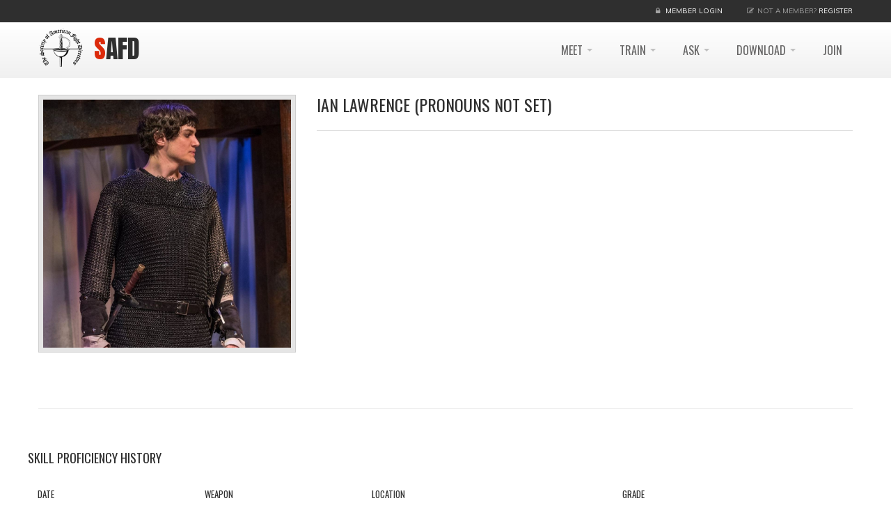

--- FILE ---
content_type: text/html; charset=utf-8
request_url: https://safd.org/MemberProfile/Details/44930
body_size: 4439
content:
<!DOCTYPE html>
<html lang="en">
<head>

    <!-- Basic Page Needs
    ================================================== -->
    <meta charset="utf-8">
    <meta http-equiv="X-UA-Compatible" content="IE=edge">
    <title>
        
    </title>
    <meta name="description" content="The Society of American Fight Directors">
    <meta name="author" content="http://themeforest.net/user/dan_fisher">


    <!-- Mobile Specific Metas
    ================================================== -->
    <meta name="viewport" content="width=device-width,initial-scale=1.0,maximum-scale=1.0,user-scalable=0">

    <!-- Google Web Fonts
    ================================================== -->
    <link href="https://fonts.googleapis.com/css?family=Anton|Muli:300,400,400italic,300italic|Oswald" rel="stylesheet" type="text/css">


    <!-- CSS
    ================================================== -->
    <link href="/bundles/themes/base/css?v=58KZ5iata6ouERaCYSZC3XN4JTpS9kDRB9t3LBZ1Ue81" rel="stylesheet"/>



    <link rel="stylesheet" href="/Content/themes/stability/vendor/royalslider/royalslider.css">
    <link rel="stylesheet" href="/Content/themes/stability/vendor/royalslider/skins/minimal-white/rs-minimal-white.css">

    <link href="/bundles/MainStabilityThemeCss?v=dNVSlJpi9wpQ40aZRkpnQvLKaCLtG72PAe6XmvzAgL41" rel="stylesheet"/>


    <!-- Head Libs -->
    <script src="/bundles/themeJavascriptHead?v=cA112Uh6K7Wvn1RYgg6_gCikxum1KDRdSZ0Pb7AD02M1"></script>

    <script src="/bundles/jqueryval?v=lq5Tt0xnXjPDFOoWi7rNwlfVTqpAfUfIyEy5DIo9WFg1"></script>


    <!--[if lt IE 9]>
        <link rel="stylesheet" href="/Content/themes/stability/vendor/rs-plugin/css/settings-ie8.css" media="screen">
        <script src="https://html5shim.googlecode.com/svn/trunk/html5.js"></script>
        <script src="/Content/themes/stability/vendor/respond.min.js"></script>
    <![endif]-->
    <!--[if IE]>
        <link rel="stylesheet" href="/Content/themes/stability/css/ie.css">
    <![endif]-->
    <!-- Favicons
    ================================================== -->
    <link rel="shortcut icon" href="/Content/themes/stability/images/favicon.ico">
    <link rel="apple-touch-icon" href="/Content/themes/stability/images/apple-touch-icon.png">
    <link rel="apple-touch-icon" sizes="72x72" href="/Content/themes/stability/images/apple-touch-icon-72x72.png">
    <link rel="apple-touch-icon" sizes="114x114" href="/Content/themes/stability/images/apple-touch-icon-114x114.png">
    <link rel="apple-touch-icon" sizes="144x144" href="/Content/themes/stability/images/apple-touch-icon-144x144.png">

    

    <link rel="stylesheet" href="https://cdnjs.cloudflare.com/ajax/libs/jquery-toast-plugin/1.3.2/jquery.toast.min.css" />
</head>
<body>

    <div class="site-wrapper">

        <!-- Header -->
        <header class="header header-default">
            <div class="header-top-mobile">
                <div class="container">
                        <div class="header-top-right">
                            <span class="login">
                                <i class="fa fa-lock"></i>
                                <a href="/login">Member Login</a>
                            </span>

                        </div>
                </div>
            </div>
            <div class="header-top">
                <div class="container">
                    <div class="header-top-left">
                        
                    </div>
                        <div class="header-top-right">
                            <span class="login">
                                <i class="fa fa-lock"></i>
                                <a href="/login">Member Login</a>
                            </span>
                            <span class="register">
                                <i class="fa fa-pencil-square-o"></i>Not a member?
                                <a href="/login">Register</a>
                            </span>
                        </div>


                </div>
            </div>
            <div class="header-main">
                <div class="container">
                    <nav class="navbar navbar-default fhmm" role="navigation">
                        <div class="navbar-header">
                            <button type="button" class="navbar-toggle" data-toggle="collapse" data-target="#main-nav">
                                <i class="fa fa-bars"></i>
                            </button>
                            <!-- Logo -->
                            <div class="logo">
                                <a href="/" class="pull-left">
                                    <img src="/Content/Images/safd_logo_small.png" alt="SAFD" style="width: 65px; height: 65px;" />
                                </a>
                                <h1>SAFD</h1>

                            </div>
                            <!-- Logo / End -->
                        </div>
                        <!-- end navbar-header -->

                        <div id="main-nav" class="navbar-collapse collapse">

<ul class="nav navbar-nav">
			<li class="dropdown">
				<a href="/meet/" data-toggle="dropdown" class="dropdown-toggle">MEET <b class="caret"></b></a> 
				<ul class="dropdown-menu" role="menu">
						<li><a href="/Search/Member">Member Search</a></li>
											<li><a href="/meet/regional-representatives/">Regional Representatives</a></li>
						<li><a href="/meet/the-governing-body/">The Governing Body</a></li>
						<li><a href="/meet/fight-masters/">Fight Masters</a></li>
						<li><a href="/meet/fight-directors/">Fight Directors</a></li>
						<li><a href="/meet/certified-teachers/">Certified Teachers</a></li>
						<li><a href="/meet/theatrical-firearms-instructors/">Theatrical Firearms Instructors</a></li>
						<li><a href="/meet/advanced-actor-combatants/">Advanced Actor Combatants</a></li>
						<li><a href="/meet/intermediate-actor-combatants/">Intermediate Actor Combatants</a></li>
						<li><a href="/meet/actor-combatants/">Actor Combatants</a></li>
						<li><a href="/meet/emeritus/">Emeritus</a></li>
						<li><a href="/meet/in-memoriam/">In Memoriam</a></li>
				</ul>
			</li>
			<li class="dropdown">
				<a href="/train/" data-toggle="dropdown" class="dropdown-toggle">TRAIN <b class="caret"></b></a> 
				<ul class="dropdown-menu" role="menu">
											<li><a href="/train/training-with-the-safd/">Training with the SAFD</a></li>
						<li><a href="/train/national-stage-combat-workshops/">NATIONAL STAGE COMBAT WORKSHOPS</a></li>
						<li><a href="/train/workshops/">Workshops</a></li>
						<li><a href="/train/stage-combat-training-organizations/">Stage Combat Training Organizations</a></li>
						<li><a href="/train/mentoring/">Mentoring</a></li>
						<li><a href="/train/professional-series/">Professional Series</a></li>
						<li><a href="/train/covid-guidelines/">COVID Guidelines</a></li>
						<li><a href="/train/development/">Development</a></li>
						<li><a href="/train/expand-educate-empower-eee/">Expand, Educate, Empower [EEE]</a></li>
				</ul>
			</li>
			<li class="dropdown">
				<a href="/ask/" data-toggle="dropdown" class="dropdown-toggle">ASK <b class="caret"></b></a> 
				<ul class="dropdown-menu" role="menu">
											<li><a href="/ask/how-to/">How To...</a></li>
						<li><a href="/ask/faqs/">FAQs</a></li>
						<li><a href="/ask/application-for-acaac-status/">Application for AC/AAC Status</a></li>
						<li><a href="/ask/change-spt-records/">Change SPT Records</a></li>
						<li><a href="/ask/membership-profile-inquiry/">Membership Profile Inquiry</a></li>
						<li><a href="/ask/report-a-bug/">Report a Bug</a></li>
						<li><a href="/ask/town-hall-meetings/">Town Hall Meetings</a></li>
				</ul>
			</li>
			<li class="dropdown">
				<a href="/download/" data-toggle="dropdown" class="dropdown-toggle">DOWNLOAD <b class="caret"></b></a> 
				<ul class="dropdown-menu" role="menu">
											<li><a href="/download/forms-and-documents/">Forms and Documents</a></li>
						<li><a href="/download/the-fight-master-magazine/">The Fight Master Magazine</a></li>
						<li><a href="/download/submission-guidelines/">Submission Guidelines</a></li>
						<li><a href="/download/spt-spr-certificates/">SPT / SPR Certificates</a></li>
						<li><a href="/download/contact-hours-certificate/">Contact Hours Certificate</a></li>
						<li><a href="/download/firearms-documents/">Firearms Documents</a></li>
				</ul>
			</li>
			<li>
				<a href="/join/">JOIN</a>
			</li>



</ul>

                            <!-- end nav navbar-nav -->
                        </div>
                        <!-- end #main-nav -->

                    </nav>
                    <!-- end navbar navbar-default fhmm -->
                </div>
            </div>

        </header>
        <!-- Header / End -->
        <!-- Main -->
        <div class="main" role="main">

            

            <!-- Page Content -->
            <section class="page-content">

                <div class="container">

                    

<div class="row">
	<div class="col-md-4">

			<div class="owl-carousel owl-theme owl-slider thumbnail" style="display: block; opacity: 1;">
					<img src="/media/2529/img_0422.jpg" alt="post image" style="" />
			</div>

		<ul class="social-links social-links__primary text-center">




			
		</ul>
	</div>
	<div class="col-md-8">
		<div class="spacer visible-sm visible-xs"></div>
		<hgroup class="team-single-head">
			<h2>Ian Lawrence 
			(pronouns not set)</h2>
			<h5 class="text-muted"></h5>
		</hgroup>
		<p></p>
		<div class="list">
			<ul>

			</ul>
		</div>
	</div>
</div>

<hr class="lg">


<div class="row">
	<h3>Skill Proficiency History</h3>

	<div class="table-responsive">
	<table class="table">
		<thead>
		<tr>
			<th style="width: 20%">Date</th>
			<th style="width: 20%">Weapon</th>
			<th style="width: 30%">Location</th>
			<th style="width: 30%">Grade</th>
		</tr>
		</thead>
		<tfoot></tfoot>
		<tbody></tbody>
	</table>

			<div class="title-accent">
				<h4 style="color: #666"><span>Horn in the West 2017</span></h4>
			</div>
			<table class="table table-striped" style="width: 100%">
				<tbody>
					<tr>
						<td style="width: 20%">Jul 23, 2017</td>
						<td style="width: 20%">Quarterstaff</td>
						<td style="width: 30%">Boone, North Carolina</td>
						<td style="width: 30%">Basic Pass</td>
					</tr>
					<tr>
						<td style="width: 20%">Jul 23, 2017</td>
						<td style="width: 20%">Single Sword</td>
						<td style="width: 30%">Boone, North Carolina</td>
						<td style="width: 30%">Recommended Pass</td>
					</tr>
					<tr>
						<td style="width: 20%">Jul 23, 2017</td>
						<td style="width: 20%">Unarmed</td>
						<td style="width: 30%">Boone, North Carolina</td>
						<td style="width: 30%">Recommended Pass</td>
					</tr>
					<tr>
						<td style="width: 20%">Jul 23, 2017</td>
						<td style="width: 20%">Broadsword and Shield</td>
						<td style="width: 30%">Boone, North Carolina</td>
						<td style="width: 30%">Recommended Pass</td>
					</tr>
				</tbody>
			</table>
			<div class="title-accent">
				<h4 style="color: #666"><span>Horn in the West 2016</span></h4>
			</div>
			<table class="table table-striped" style="width: 100%">
				<tbody>
					<tr>
						<td style="width: 20%">Jul 24, 2016</td>
						<td style="width: 20%">Broadsword</td>
						<td style="width: 30%">Boone, North Carolina</td>
						<td style="width: 30%">Basic Pass</td>
					</tr>
					<tr>
						<td style="width: 20%">Jul 24, 2016</td>
						<td style="width: 20%">Knife</td>
						<td style="width: 30%">Boone, North Carolina</td>
						<td style="width: 30%">Recommended Pass</td>
					</tr>
				</tbody>
			</table>
			<div class="title-accent">
				<h4 style="color: #666"><span>Horn in the West 2015</span></h4>
			</div>
			<table class="table table-striped" style="width: 100%">
				<tbody>
					<tr>
						<td style="width: 20%">Jul 26, 2015</td>
						<td style="width: 20%">Single Sword</td>
						<td style="width: 30%">Boone, North Carolina</td>
						<td style="width: 30%">Basic Pass</td>
					</tr>
					<tr>
						<td style="width: 20%">Jul 26, 2015</td>
						<td style="width: 20%">Unarmed</td>
						<td style="width: 30%">Boone, North Carolina</td>
						<td style="width: 30%">Basic Pass</td>
					</tr>
				</tbody>
			</table>

</div>
</div>




                </div>
            </section>
            <!-- Page Content / End -->
            <!-- Footer -->
            <footer class="footer" id="footer">
                <div class="footer-widgets">
                    <div class="container">
                        <div class="row">
                            
                            <div class="clearfix visible-sm"></div>
                        </div>
                    </div>
                </div>
                <div class="footer-copyright">
                    <div class="container">
                        <div class="row">
                            <div class="col-sm-6 col-md-4">
                                Copyright &copy; 2014  <a href="/">Society of American Fight Directors</a> &nbsp;| &nbsp;All Rights Reserved
                            </div>
                            <div class="col-sm-6 col-md-8">
                                <div class="social-links-wrapper">
                                    <span class="social-links-txt">Connect with us</span>
                                    <ul class="social-links social-links__dark">
                                        <li><a href="https://www.facebook.com/societyofamerican.fightdirectors/"><i class="fa fa-facebook"></i></a></li>
										<li>3501 N. Southport Ave. #302 Chicago, IL 60657</li>
                                        <!--                                           <li><a href="#"><i class="fa fa-linkedin"></i></a></li>
                                                                                <li><a href="#"><i class="fa fa-instagram"></i></a></li>
                                                                                <li><a href="#"><i class="fa fa-rss"></i></a></li> -->
                                    </ul>
                                </div>
                            </div>
                        </div>
                    </div>
                </div>
            </footer>
            <!-- Footer / End -->

        </div>
        <!-- Main / End -->
    </div>
    <!-- Javascript Files
    ================================================== -->
    <script src="/bundles/themeJavascriptBody?v=60xGCQ-Gku3XdwKJ6jbt-85iMeZFKcyRQp8tDWKZw8g1"></script>

    <script type="text/javascript" src="/Scripts/accounting.min.js"></script>
    <script src="/bundles/knockout?v=ndfzHokeSBhm9QTTcbNC2VGP6RuYe44c4hPYa5z3O7M1"></script>


    


</body>
</html>
